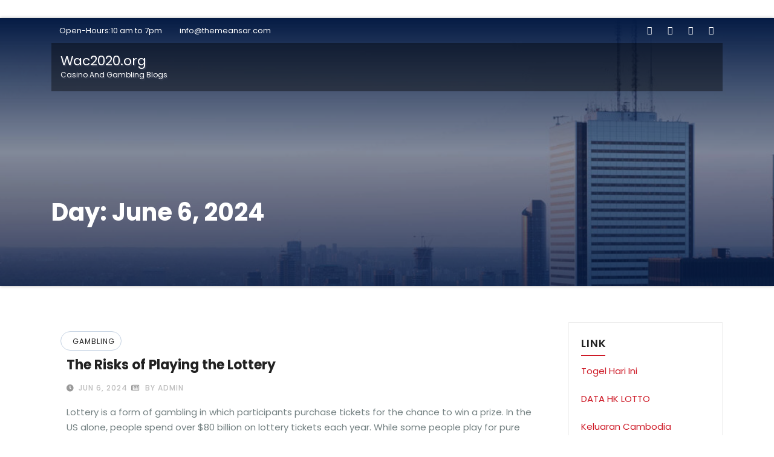

--- FILE ---
content_type: text/html; charset=utf-8
request_url: https://wac2020.org/2024/06/06/
body_size: 18072
content:
<!DOCTYPE html>
<html lang="en-US" amp="" data-amp-auto-lightbox-disable transformed="self;v=1" i-amphtml-layout="" i-amphtml-no-boilerplate="">
<head><meta charset="UTF-8"><meta name="viewport" content="width=device-width"><link rel="preconnect" href="https://cdn.ampproject.org"><style amp-runtime="" i-amphtml-version="012512221826001">html{overflow-x:hidden!important}html.i-amphtml-fie{height:100%!important;width:100%!important}html:not([amp4ads]),html:not([amp4ads]) body{height:auto!important}html:not([amp4ads]) body{margin:0!important}body{-webkit-text-size-adjust:100%;-moz-text-size-adjust:100%;-ms-text-size-adjust:100%;text-size-adjust:100%}html.i-amphtml-singledoc.i-amphtml-embedded{-ms-touch-action:pan-y pinch-zoom;touch-action:pan-y pinch-zoom}html.i-amphtml-fie>body,html.i-amphtml-singledoc>body{overflow:visible!important}html.i-amphtml-fie:not(.i-amphtml-inabox)>body,html.i-amphtml-singledoc:not(.i-amphtml-inabox)>body{position:relative!important}html.i-amphtml-ios-embed-legacy>body{overflow-x:hidden!important;overflow-y:auto!important;position:absolute!important}html.i-amphtml-ios-embed{overflow-y:auto!important;position:static}#i-amphtml-wrapper{overflow-x:hidden!important;overflow-y:auto!important;position:absolute!important;top:0!important;left:0!important;right:0!important;bottom:0!important;margin:0!important;display:block!important}html.i-amphtml-ios-embed.i-amphtml-ios-overscroll,html.i-amphtml-ios-embed.i-amphtml-ios-overscroll>#i-amphtml-wrapper{-webkit-overflow-scrolling:touch!important}#i-amphtml-wrapper>body{position:relative!important;border-top:1px solid transparent!important}#i-amphtml-wrapper+body{visibility:visible}#i-amphtml-wrapper+body .i-amphtml-lightbox-element,#i-amphtml-wrapper+body[i-amphtml-lightbox]{visibility:hidden}#i-amphtml-wrapper+body[i-amphtml-lightbox] .i-amphtml-lightbox-element{visibility:visible}#i-amphtml-wrapper.i-amphtml-scroll-disabled,.i-amphtml-scroll-disabled{overflow-x:hidden!important;overflow-y:hidden!important}amp-instagram{padding:54px 0px 0px!important;background-color:#fff}amp-iframe iframe{box-sizing:border-box!important}[amp-access][amp-access-hide]{display:none}[subscriptions-dialog],body:not(.i-amphtml-subs-ready) [subscriptions-action],body:not(.i-amphtml-subs-ready) [subscriptions-section]{display:none!important}amp-experiment,amp-live-list>[update]{display:none}amp-list[resizable-children]>.i-amphtml-loading-container.amp-hidden{display:none!important}amp-list [fetch-error],amp-list[load-more] [load-more-button],amp-list[load-more] [load-more-end],amp-list[load-more] [load-more-failed],amp-list[load-more] [load-more-loading]{display:none}amp-list[diffable] div[role=list]{display:block}amp-story-page,amp-story[standalone]{min-height:1px!important;display:block!important;height:100%!important;margin:0!important;padding:0!important;overflow:hidden!important;width:100%!important}amp-story[standalone]{background-color:#000!important;position:relative!important}amp-story-page{background-color:#757575}amp-story .amp-active>div,amp-story .i-amphtml-loader-background{display:none!important}amp-story-page:not(:first-of-type):not([distance]):not([active]){transform:translateY(1000vh)!important}amp-autocomplete{position:relative!important;display:inline-block!important}amp-autocomplete>input,amp-autocomplete>textarea{padding:0.5rem;border:1px solid rgba(0,0,0,.33)}.i-amphtml-autocomplete-results,amp-autocomplete>input,amp-autocomplete>textarea{font-size:1rem;line-height:1.5rem}[amp-fx^=fly-in]{visibility:hidden}amp-script[nodom],amp-script[sandboxed]{position:fixed!important;top:0!important;width:1px!important;height:1px!important;overflow:hidden!important;visibility:hidden}
/*# sourceURL=/css/ampdoc.css*/[hidden]{display:none!important}.i-amphtml-element{display:inline-block}.i-amphtml-blurry-placeholder{transition:opacity 0.3s cubic-bezier(0.0,0.0,0.2,1)!important;pointer-events:none}[layout=nodisplay]:not(.i-amphtml-element){display:none!important}.i-amphtml-layout-fixed,[layout=fixed][width][height]:not(.i-amphtml-layout-fixed){display:inline-block;position:relative}.i-amphtml-layout-responsive,[layout=responsive][width][height]:not(.i-amphtml-layout-responsive),[width][height][heights]:not([layout]):not(.i-amphtml-layout-responsive),[width][height][sizes]:not(img):not([layout]):not(.i-amphtml-layout-responsive){display:block;position:relative}.i-amphtml-layout-intrinsic,[layout=intrinsic][width][height]:not(.i-amphtml-layout-intrinsic){display:inline-block;position:relative;max-width:100%}.i-amphtml-layout-intrinsic .i-amphtml-sizer{max-width:100%}.i-amphtml-intrinsic-sizer{max-width:100%;display:block!important}.i-amphtml-layout-container,.i-amphtml-layout-fixed-height,[layout=container],[layout=fixed-height][height]:not(.i-amphtml-layout-fixed-height){display:block;position:relative}.i-amphtml-layout-fill,.i-amphtml-layout-fill.i-amphtml-notbuilt,[layout=fill]:not(.i-amphtml-layout-fill),body noscript>*{display:block;overflow:hidden!important;position:absolute;top:0;left:0;bottom:0;right:0}body noscript>*{position:absolute!important;width:100%;height:100%;z-index:2}body noscript{display:inline!important}.i-amphtml-layout-flex-item,[layout=flex-item]:not(.i-amphtml-layout-flex-item){display:block;position:relative;-ms-flex:1 1 auto;flex:1 1 auto}.i-amphtml-layout-fluid{position:relative}.i-amphtml-layout-size-defined{overflow:hidden!important}.i-amphtml-layout-awaiting-size{position:absolute!important;top:auto!important;bottom:auto!important}i-amphtml-sizer{display:block!important}@supports (aspect-ratio:1/1){i-amphtml-sizer.i-amphtml-disable-ar{display:none!important}}.i-amphtml-blurry-placeholder,.i-amphtml-fill-content{display:block;height:0;max-height:100%;max-width:100%;min-height:100%;min-width:100%;width:0;margin:auto}.i-amphtml-layout-size-defined .i-amphtml-fill-content{position:absolute;top:0;left:0;bottom:0;right:0}.i-amphtml-replaced-content,.i-amphtml-screen-reader{padding:0!important;border:none!important}.i-amphtml-screen-reader{position:fixed!important;top:0px!important;left:0px!important;width:4px!important;height:4px!important;opacity:0!important;overflow:hidden!important;margin:0!important;display:block!important;visibility:visible!important}.i-amphtml-screen-reader~.i-amphtml-screen-reader{left:8px!important}.i-amphtml-screen-reader~.i-amphtml-screen-reader~.i-amphtml-screen-reader{left:12px!important}.i-amphtml-screen-reader~.i-amphtml-screen-reader~.i-amphtml-screen-reader~.i-amphtml-screen-reader{left:16px!important}.i-amphtml-unresolved{position:relative;overflow:hidden!important}.i-amphtml-select-disabled{-webkit-user-select:none!important;-ms-user-select:none!important;user-select:none!important}.i-amphtml-notbuilt,[layout]:not(.i-amphtml-element),[width][height][heights]:not([layout]):not(.i-amphtml-element),[width][height][sizes]:not(img):not([layout]):not(.i-amphtml-element){position:relative;overflow:hidden!important;color:transparent!important}.i-amphtml-notbuilt:not(.i-amphtml-layout-container)>*,[layout]:not([layout=container]):not(.i-amphtml-element)>*,[width][height][heights]:not([layout]):not(.i-amphtml-element)>*,[width][height][sizes]:not([layout]):not(.i-amphtml-element)>*{display:none}amp-img:not(.i-amphtml-element)[i-amphtml-ssr]>img.i-amphtml-fill-content{display:block}.i-amphtml-notbuilt:not(.i-amphtml-layout-container),[layout]:not([layout=container]):not(.i-amphtml-element),[width][height][heights]:not([layout]):not(.i-amphtml-element),[width][height][sizes]:not(img):not([layout]):not(.i-amphtml-element){color:transparent!important;line-height:0!important}.i-amphtml-ghost{visibility:hidden!important}.i-amphtml-element>[placeholder],[layout]:not(.i-amphtml-element)>[placeholder],[width][height][heights]:not([layout]):not(.i-amphtml-element)>[placeholder],[width][height][sizes]:not([layout]):not(.i-amphtml-element)>[placeholder]{display:block;line-height:normal}.i-amphtml-element>[placeholder].amp-hidden,.i-amphtml-element>[placeholder].hidden{visibility:hidden}.i-amphtml-element:not(.amp-notsupported)>[fallback],.i-amphtml-layout-container>[placeholder].amp-hidden,.i-amphtml-layout-container>[placeholder].hidden{display:none}.i-amphtml-layout-size-defined>[fallback],.i-amphtml-layout-size-defined>[placeholder]{position:absolute!important;top:0!important;left:0!important;right:0!important;bottom:0!important;z-index:1}amp-img[i-amphtml-ssr]:not(.i-amphtml-element)>[placeholder]{z-index:auto}.i-amphtml-notbuilt>[placeholder]{display:block!important}.i-amphtml-hidden-by-media-query{display:none!important}.i-amphtml-element-error{background:red!important;color:#fff!important;position:relative!important}.i-amphtml-element-error:before{content:attr(error-message)}i-amp-scroll-container,i-amphtml-scroll-container{position:absolute;top:0;left:0;right:0;bottom:0;display:block}i-amp-scroll-container.amp-active,i-amphtml-scroll-container.amp-active{overflow:auto;-webkit-overflow-scrolling:touch}.i-amphtml-loading-container{display:block!important;pointer-events:none;z-index:1}.i-amphtml-notbuilt>.i-amphtml-loading-container{display:block!important}.i-amphtml-loading-container.amp-hidden{visibility:hidden}.i-amphtml-element>[overflow]{cursor:pointer;position:relative;z-index:2;visibility:hidden;display:initial;line-height:normal}.i-amphtml-layout-size-defined>[overflow]{position:absolute}.i-amphtml-element>[overflow].amp-visible{visibility:visible}template{display:none!important}.amp-border-box,.amp-border-box *,.amp-border-box :after,.amp-border-box :before{box-sizing:border-box}amp-pixel{display:none!important}amp-analytics,amp-auto-ads,amp-story-auto-ads{position:fixed!important;top:0!important;width:1px!important;height:1px!important;overflow:hidden!important;visibility:hidden}amp-story{visibility:hidden!important}html.i-amphtml-fie>amp-analytics{position:initial!important}[visible-when-invalid]:not(.visible),form [submit-error],form [submit-success],form [submitting]{display:none}amp-accordion{display:block!important}@media (min-width:1px){:where(amp-accordion>section)>:first-child{margin:0;background-color:#efefef;padding-right:20px;border:1px solid #dfdfdf}:where(amp-accordion>section)>:last-child{margin:0}}amp-accordion>section{float:none!important}amp-accordion>section>*{float:none!important;display:block!important;overflow:hidden!important;position:relative!important}amp-accordion,amp-accordion>section{margin:0}amp-accordion:not(.i-amphtml-built)>section>:last-child{display:none!important}amp-accordion:not(.i-amphtml-built)>section[expanded]>:last-child{display:block!important}
/*# sourceURL=/css/ampshared.css*/</style><meta name="robots" content="noindex, follow"><meta property="og:locale" content="en_US"><meta property="og:type" content="website"><meta property="og:title" content="06/06/2024 - Wac2020.org"><meta property="og:url" content="https://wac2020.org/2024/06/06/"><meta property="og:site_name" content="Wac2020.org"><meta name="twitter:card" content="summary_large_image"><meta name="generator" content="WordPress 6.0.11"><meta name="generator" content="AMP Plugin v2.5.3; mode=standard"><meta name="msapplication-TileImage" content="https://wac2020.org/wp-content/uploads/2022/06/Logo-11.png"><link rel="preconnect" href="https://fonts.gstatic.com/" crossorigin=""><link rel="dns-prefetch" href="//fonts.googleapis.com"><link rel="preload" href="https://wac2020.org/wp-content/themes/consultup/webfonts/fa-brands-400.woff2" as="font" crossorigin=""><link rel="preload" href="https://wac2020.org/wp-content/themes/consultup/webfonts/fa-regular-400.woff2" as="font" crossorigin=""><link rel="preload" href="https://wac2020.org/wp-content/themes/consultup/webfonts/fa-solid-900.woff2" as="font" crossorigin=""><link rel="preload" href="https://wac2020.org/wp-includes/fonts/dashicons.eot?99ac726223c749443b642ce33df8b800#iefix" as="font" crossorigin=""><link rel="preconnect" href="https://fonts.gstatic.com" crossorigin=""><link rel="dns-prefetch" href="https://fonts.gstatic.com"><script async="" src="https://cdn.ampproject.org/v0.mjs" type="module" crossorigin="anonymous"></script><script async nomodule src="https://cdn.ampproject.org/v0.js" crossorigin="anonymous"></script><script src="https://cdn.ampproject.org/v0/amp-form-0.1.mjs" async="" custom-element="amp-form" type="module" crossorigin="anonymous"></script><script async nomodule src="https://cdn.ampproject.org/v0/amp-form-0.1.js" crossorigin="anonymous" custom-element="amp-form"></script><link rel="icon" href="https://wac2020.org/wp-content/uploads/2022/06/Logo-11.png" sizes="32x32"><link rel="icon" href="https://wac2020.org/wp-content/uploads/2022/06/Logo-11.png" sizes="192x192"><link crossorigin="anonymous" rel="stylesheet" id="consultup-fonts-css" href="https://fonts.googleapis.com/css?family=Poppins%3A300%2C400%2C500%2C600%2C700%2C800&amp;subset=latin%2Clatin-ext" type="text/css" media="all"><style amp-custom="">:where(.wp-block-columns.has-background){padding:1.25em 2.375em}ul{box-sizing:border-box}:where(p.has-text-color:not(.has-link-color)) a{color:inherit}:root{--wp--preset--font-size--normal:16px;--wp--preset--font-size--huge:42px}.screen-reader-text{border:0;clip:rect(1px,1px,1px,1px);-webkit-clip-path:inset(50%);clip-path:inset(50%);height:1px;margin:-1px;overflow:hidden;padding:0;position:absolute;width:1px}.screen-reader-text:not(#_#_#_#_#_#_#_){word-wrap:normal}.screen-reader-text:focus{background-color:#ddd;-webkit-clip-path:none;clip-path:none;color:#444;display:block;font-size:1em;height:auto;left:5px;line-height:normal;padding:15px 23px 14px;text-decoration:none;top:5px;width:auto;z-index:100000}.screen-reader-text:focus:not(#_#_#_#_#_#_#_){clip:auto}html :where(.has-border-color),html :where([data-amp-original-style*=border-width]){border-style:solid}html :where(amp-img[class*=wp-image-]),html :where(amp-anim[class*=wp-image-]){height:auto;max-width:100%}body{--wp--preset--color--black:#000;--wp--preset--color--cyan-bluish-gray:#abb8c3;--wp--preset--color--white:#fff;--wp--preset--color--pale-pink:#f78da7;--wp--preset--color--vivid-red:#cf2e2e;--wp--preset--color--luminous-vivid-orange:#ff6900;--wp--preset--color--luminous-vivid-amber:#fcb900;--wp--preset--color--light-green-cyan:#7bdcb5;--wp--preset--color--vivid-green-cyan:#00d084;--wp--preset--color--pale-cyan-blue:#8ed1fc;--wp--preset--color--vivid-cyan-blue:#0693e3;--wp--preset--color--vivid-purple:#9b51e0;--wp--preset--gradient--vivid-cyan-blue-to-vivid-purple:linear-gradient(135deg,rgba(6,147,227,1) 0%,#9b51e0 100%);--wp--preset--gradient--light-green-cyan-to-vivid-green-cyan:linear-gradient(135deg,#7adcb4 0%,#00d082 100%);--wp--preset--gradient--luminous-vivid-amber-to-luminous-vivid-orange:linear-gradient(135deg,rgba(252,185,0,1) 0%,rgba(255,105,0,1) 100%);--wp--preset--gradient--luminous-vivid-orange-to-vivid-red:linear-gradient(135deg,rgba(255,105,0,1) 0%,#cf2e2e 100%);--wp--preset--gradient--very-light-gray-to-cyan-bluish-gray:linear-gradient(135deg,#eee 0%,#a9b8c3 100%);--wp--preset--gradient--cool-to-warm-spectrum:linear-gradient(135deg,#4aeadc 0%,#9778d1 20%,#cf2aba 40%,#ee2c82 60%,#fb6962 80%,#fef84c 100%);--wp--preset--gradient--blush-light-purple:linear-gradient(135deg,#ffceec 0%,#9896f0 100%);--wp--preset--gradient--blush-bordeaux:linear-gradient(135deg,#fecda5 0%,#fe2d2d 50%,#6b003e 100%);--wp--preset--gradient--luminous-dusk:linear-gradient(135deg,#ffcb70 0%,#c751c0 50%,#4158d0 100%);--wp--preset--gradient--pale-ocean:linear-gradient(135deg,#fff5cb 0%,#b6e3d4 50%,#33a7b5 100%);--wp--preset--gradient--electric-grass:linear-gradient(135deg,#caf880 0%,#71ce7e 100%);--wp--preset--gradient--midnight:linear-gradient(135deg,#020381 0%,#2874fc 100%);--wp--preset--duotone--dark-grayscale:url("#wp-duotone-dark-grayscale");--wp--preset--duotone--grayscale:url("#wp-duotone-grayscale");--wp--preset--duotone--purple-yellow:url("#wp-duotone-purple-yellow");--wp--preset--duotone--blue-red:url("#wp-duotone-blue-red");--wp--preset--duotone--midnight:url("#wp-duotone-midnight");--wp--preset--duotone--magenta-yellow:url("#wp-duotone-magenta-yellow");--wp--preset--duotone--purple-green:url("#wp-duotone-purple-green");--wp--preset--duotone--blue-orange:url("#wp-duotone-blue-orange");--wp--preset--font-size--small:13px;--wp--preset--font-size--medium:20px;--wp--preset--font-size--large:36px;--wp--preset--font-size--x-large:42px}@font-face{font-family:dashicons;src:url("https://wac2020.org/wp-includes/fonts/dashicons.eot?99ac726223c749443b642ce33df8b800");src:url("https://wac2020.org/wp-includes/fonts/dashicons.eot?99ac726223c749443b642ce33df8b800#iefix") format("embedded-opentype"),url("https://wac2020.org/wp-includes/fonts/dashicons.woff") format("woff"),url("https://wac2020.org/wp-includes/fonts/dashicons.ttf?99ac726223c749443b642ce33df8b800") format("truetype");font-weight:400;font-style:normal}html{--wp-admin--admin-bar--height:32px;scroll-padding-top:var(--wp-admin--admin-bar--height)}@media screen and (max-width:782px){html{--wp-admin--admin-bar--height:46px}}:root{--blue:#007bff;--indigo:#6610f2;--purple:#6f42c1;--pink:#e83e8c;--red:#dc3545;--orange:#fd7e14;--yellow:#ffc107;--green:#28a745;--teal:#20c997;--cyan:#17a2b8;--white:#fff;--gray:#6c757d;--gray-dark:#343a40;--primary:#007bff;--secondary:#6c757d;--success:#28a745;--info:#17a2b8;--warning:#ffc107;--danger:#dc3545;--light:#f8f9fa;--dark:#343a40;--breakpoint-xs:0;--breakpoint-sm:576px;--breakpoint-md:768px;--breakpoint-lg:992px;--breakpoint-xl:1200px;--font-family-sans-serif:-apple-system,BlinkMacSystemFont,"Segoe UI",Roboto,"Helvetica Neue",Arial,sans-serif,"Apple Color Emoji","Segoe UI Emoji","Segoe UI Symbol","Noto Color Emoji";--font-family-monospace:SFMono-Regular,Menlo,Monaco,Consolas,"Liberation Mono","Courier New",monospace}*,*::before,*::after{box-sizing:border-box}html{font-family:sans-serif;line-height:1.15;-webkit-text-size-adjust:100%;-ms-text-size-adjust:100%;-ms-overflow-style:scrollbar;-webkit-tap-highlight-color:rgba(0,0,0,0)}article,aside,footer,header,main,nav{display:block}body{margin:0;font-family:-apple-system,BlinkMacSystemFont,"Segoe UI",Roboto,"Helvetica Neue",Arial,sans-serif,"Apple Color Emoji","Segoe UI Emoji","Segoe UI Symbol","Noto Color Emoji";font-size:1rem;font-weight:400;line-height:1.5;color:#212529;text-align:left;background-color:#fff}h1,h4,h6{margin-top:0;margin-bottom:.5rem}p{margin-top:0;margin-bottom:1rem}ul{margin-top:0;margin-bottom:1rem}ul ul{margin-bottom:0}a{color:#007bff;text-decoration:none;background-color:transparent;-webkit-text-decoration-skip:objects}a:hover{color:#0056b3;text-decoration:underline}a:not([href]):not([tabindex]){color:inherit;text-decoration:none}a:not([href]):not([tabindex]):hover,a:not([href]):not([tabindex]):focus{color:inherit;text-decoration:none}a:not([href]):not([tabindex]):focus{outline:0}svg{overflow:hidden;vertical-align:middle}table{border-collapse:collapse}caption{padding-top:.75rem;padding-bottom:.75rem;color:#6c757d;text-align:left;caption-side:bottom}th{text-align:inherit}button{border-radius:0}button:focus{outline:1px dotted;outline:5px auto -webkit-focus-ring-color}input,button{margin:0;font-family:inherit;font-size:inherit;line-height:inherit}button,input{overflow:visible}button{text-transform:none}button,html [type="button"],[type="reset"],[type="submit"]{-webkit-appearance:button}button::-moz-focus-inner,[type="button"]::-moz-focus-inner,[type="reset"]::-moz-focus-inner,[type="submit"]::-moz-focus-inner{padding:0;border-style:none}input[type="radio"],input[type="checkbox"]{box-sizing:border-box;padding:0}input[type="date"],input[type="time"],input[type="datetime-local"],input[type="month"]{-webkit-appearance:listbox}[type="number"]::-webkit-inner-spin-button,[type="number"]::-webkit-outer-spin-button{height:auto}[type="search"]{outline-offset:-2px;-webkit-appearance:none}[type="search"]::-webkit-search-cancel-button,[type="search"]::-webkit-search-decoration{-webkit-appearance:none}::-webkit-file-upload-button{font:inherit;-webkit-appearance:button}[hidden]:not(#_#_#_#_#_#_#_){display:none}h1,h4,h6{margin-bottom:.5rem;font-family:inherit;font-weight:500;line-height:1.2;color:inherit}h1{font-size:2.5rem}h4{font-size:1.5rem}h6{font-size:1rem}.small{font-size:80%;font-weight:400}.container{width:100%;padding-right:15px;padding-left:15px;margin-right:auto;margin-left:auto}@media (min-width: 576px){.container{max-width:540px}}@media (min-width: 768px){.container{max-width:720px}}@media (min-width: 992px){.container{max-width:960px}}@media (min-width: 1200px){.container{max-width:1140px}}.row{display:-ms-flexbox;display:flex;-ms-flex-wrap:wrap;flex-wrap:wrap;margin-right:-15px;margin-left:-15px}.col-sm-6,.col-md-3,.col-md-6,.col-md-9,.col-md-12{position:relative;width:100%;min-height:1px;padding-right:15px;padding-left:15px}@media (min-width: 576px){.col-sm-6{-ms-flex:0 0 50%;flex:0 0 50%;max-width:50%}}@media (min-width: 768px){.col-md-3{-ms-flex:0 0 25%;flex:0 0 25%;max-width:25%}.col-md-6{-ms-flex:0 0 50%;flex:0 0 50%;max-width:50%}.col-md-9{-ms-flex:0 0 75%;flex:0 0 75%;max-width:75%}.col-md-12{-ms-flex:0 0 100%;flex:0 0 100%;max-width:100%}}.form-control{display:block;width:100%;height:calc(2.25rem + 2px);padding:.375rem .75rem;font-size:1rem;line-height:1.5;color:#495057;background-color:#fff;background-clip:padding-box;border:1px solid #ced4da;border-radius:.25rem;transition:border-color .15s ease-in-out,box-shadow .15s ease-in-out}@media screen and (prefers-reduced-motion: reduce){.form-control{transition:none}}.form-control::-ms-expand{background-color:transparent;border:0}.form-control:focus{color:#495057;background-color:#fff;border-color:#80bdff;outline:0;box-shadow:0 0 0 .2rem rgba(0,123,255,.25)}.form-control::-webkit-input-placeholder{color:#6c757d;opacity:1}.form-control::-moz-placeholder{color:#6c757d;opacity:1}.form-control:-ms-input-placeholder{color:#6c757d;opacity:1}.form-control::-ms-input-placeholder{color:#6c757d;opacity:1}.form-control::placeholder{color:#6c757d;opacity:1}.form-control:disabled,.form-control[readonly]{background-color:#e9ecef;opacity:1}.btn{display:inline-block;font-weight:400;text-align:center;white-space:nowrap;vertical-align:middle;-webkit-user-select:none;-moz-user-select:none;-ms-user-select:none;user-select:none;border:1px solid transparent;padding:.375rem .75rem;font-size:1rem;line-height:1.5;border-radius:.25rem;transition:color .15s ease-in-out,background-color .15s ease-in-out,border-color .15s ease-in-out,box-shadow .15s ease-in-out}@media screen and (prefers-reduced-motion: reduce){.btn{transition:none}}.btn:hover,.btn:focus{text-decoration:none}.btn:focus,.btn:focus-within{outline:0;box-shadow:0 0 0 .2rem rgba(0,123,255,.25)}.btn:disabled{opacity:.65}.btn:not(:disabled):not(.disabled){cursor:pointer}.collapse:not(.show){display:none}.input-group{position:relative;display:-ms-flexbox;display:flex;-ms-flex-wrap:wrap;flex-wrap:wrap;-ms-flex-align:stretch;align-items:stretch;width:100%}.input-group > .form-control{position:relative;-ms-flex:1 1 auto;flex:1 1 auto;width:1%;margin-bottom:0}.input-group > .form-control + .form-control{margin-left:-1px}.input-group > .form-control:focus{z-index:3}.input-group > .form-control:not(:last-child){border-top-right-radius:0;border-bottom-right-radius:0}.input-group > .form-control:not(:first-child){border-top-left-radius:0;border-bottom-left-radius:0}.nav{display:-ms-flexbox;display:flex;-ms-flex-wrap:wrap;flex-wrap:wrap;padding-left:0;margin-bottom:0;list-style:none}.nav-link{display:block;padding:.5rem 1rem}.nav-link:hover,.nav-link:focus{text-decoration:none}.navbar{position:relative;display:-ms-flexbox;display:flex;-ms-flex-wrap:wrap;flex-wrap:wrap;-ms-flex-align:center;align-items:center;-ms-flex-pack:justify;justify-content:space-between;padding:.5rem 1rem}.navbar > .container{display:-ms-flexbox;display:flex;-ms-flex-wrap:wrap;flex-wrap:wrap;-ms-flex-align:center;align-items:center;-ms-flex-pack:justify;justify-content:space-between}.navbar-brand{display:inline-block;padding-top:.3125rem;padding-bottom:.3125rem;margin-right:1rem;font-size:1.25rem;line-height:inherit;white-space:nowrap}.navbar-brand:hover,.navbar-brand:focus{text-decoration:none}.navbar-nav{display:-ms-flexbox;display:flex;-ms-flex-direction:column;flex-direction:column;padding-left:0;margin-bottom:0;list-style:none}.navbar-nav .nav-link{padding-right:0;padding-left:0}.navbar-collapse{-ms-flex-preferred-size:100%;flex-basis:100%;-ms-flex-positive:1;flex-grow:1;-ms-flex-align:center;align-items:center}.navbar-toggler{padding:.25rem .75rem;font-size:1.25rem;line-height:1;background-color:transparent;border:1px solid transparent;border-radius:.25rem}.navbar-toggler:hover,.navbar-toggler:focus{text-decoration:none}.navbar-toggler:not(:disabled):not(.disabled){cursor:pointer}@media (max-width: 991.98px){.navbar-expand-lg > .container{padding-right:0;padding-left:0}}@media (min-width: 992px){.navbar-expand-lg{-ms-flex-flow:row nowrap;flex-flow:row nowrap;-ms-flex-pack:start;justify-content:flex-start}.navbar-expand-lg .navbar-nav{-ms-flex-direction:row;flex-direction:row}.navbar-expand-lg .navbar-nav .nav-link{padding-right:.5rem;padding-left:.5rem}.navbar-expand-lg > .container{-ms-flex-wrap:nowrap;flex-wrap:nowrap}.navbar-expand-lg .navbar-collapse{-ms-flex-preferred-size:auto;flex-basis:auto}.navbar-expand-lg .navbar-collapse:not(#_#_#_#_#_#_#_){display:-ms-flexbox;display:flex}.navbar-expand-lg .navbar-toggler{display:none}}@-webkit-keyframes progress-bar-stripes{from{background-position:1rem 0}to{background-position:0 0}}@keyframes progress-bar-stripes{from{background-position:1rem 0}to{background-position:0 0}}.clearfix::after{display:block;clear:both;content:""}.d-none:not(#_#_#_#_#_#_#_){display:none}@media (min-width: 768px){.d-md-block:not(#_#_#_#_#_#_#_){display:block}}.ml-auto:not(#_#_#_#_#_#_#_){margin-left:auto}.text-right:not(#_#_#_#_#_#_#_){text-align:right}.text-center:not(#_#_#_#_#_#_#_){text-align:center}@media print{*:not(#_#_#_#_#_#_),*::before:not(#_#_#_#_#_#_#_#_),*::after:not(#_#_#_#_#_#_#_#_){text-shadow:none;box-shadow:none}a:not(.btn){text-decoration:underline}thead{display:table-header-group}tr{page-break-inside:avoid}p{orphans:3;widows:3}@page{size:a3}body:not(#_#_#_#_#_#_#_#_){min-width:992px}.container:not(#_#_#_#_#_#_#_){min-width:992px}.navbar{display:none}}.ti-trhead .ti-head-detail .info-left li a,.ti-trhead .ti-head-detail li a i,.ti-trhead .ti-head-detail .info-right li a{color:#fff}.ti-trhead .ti-head-detail li a i{color:#1151d3}.ti-trhead .ti-head-detail .info-right li a i{color:#1151d3}.ti-trhead.conte .ti-head-detail .ti-social li a,.ti-trhead.conte .ti-head-detail .ti-social li a i{color:#fff}.ti-trhead.conte .ti-head-detail .ti-social li a:hover i,.ti-trhead.conte .ti-head-detail .ti-social li a i:hover{color:#1151d3}.site-title a,.site-title a:hover,.site-description,.site-title a:focus{color:#fff}.ti-trhead .navbar-wp{background:transparent}.ti-trhead .navbar-header .navbar-brand{color:#fff}.ti-trhead .navbar-wp .navbar-nav > li > a{color:#fff}.ti-trhead .navbar-wp .navbar-nav > li > a:hover,.ti-trhead .navbar-wp .navbar-nav > li > a:focus{color:#1151d3}.ti-trhead.conte .navbar-wp{background:rgba(0,0,0,.4)}.ti-trhead.conte .navbar-wp .navbar-nav > li > a{color:#fff}.ti-trhead.conte .ti-main-nav{background:rgba(0,0,0,0)}.wrapper{background:transparent}body{color:#748182}input[type="submit"],input[type="reset"],button{background:#1151d3;border-color:#1151d3;color:#fff}input[type="submit"]:hover,input[type="reset"]:hover,button:hover,input[type="submit"]:focus,input[type="reset"]:focus,button:focus{background:#002954;border-color:#002954;color:#fff}a{color:#1151d3}a:hover,a:focus{color:#002954}.consultup-breadcrumb-section .consultup-blog-date{color:#222}.consultup-blog-post-box .small{color:#748182}.consultup-blog-post-box .title,.consultup-blog-post-box .title a{color:#212121}.consultup-blog-post-box .title:hover,.consultup-blog-post-box .title a:hover,.consultup-blog-post-box .title:focus,.consultup-blog-post-box .title a:focus{color:#1151d3}.consultup-blog-category-left{background:#fff;color:#222;border-color:#c6d3e3}.consultup-blog-category-left a{color:#222}.consultup-blog-category-left a:hover{color:#1151d3}.consultup-blog-meta{color:#bdbdbd}.consultup-blog-meta a{color:#bdbdbd}.consultup-blog-meta a:hover{color:#1151d3}.consultup-blog-meta i{color:#999}.consultup-blog-date{color:#bdbdbd}.consultup-sidebar .consultup-widget{border-color:#eee}.consultup-sidebar .consultup-widget h6{color:#212121}.consultup-sidebar .consultup-widget h6::before{background:#1151d3}.consultup-sidebar .consultup-widget ul li{border-color:#eee}.consultup-sidebar .consultup-widget ul li a{color:#757575}.consultup-sidebar .consultup-widget ul li a:hover,.consultup-sidebar .consultup-widget ul li a:focus{color:#1151d3}.consultup-sidebar .consultup-widget.widget_search .btn{color:#fff;background:#1151d3}.consultup-sidebar .consultup-widget.widget_search .btn:hover,.consultup-sidebar .consultup-widget.widget_search .btn:focus{background:#002954}h1,h4,h6{color:#212121}footer .overlay{background:rgba(0,8,29,.9)}footer .consultup-widget h6{color:#fff}footer .consultup-widget ul li{color:#969ea7}footer .consultup-widget ul li a{color:#969ea7}footer .consultup-widget ul li a:hover,footer .consultup-widget ul li a:focus{color:#fff}footer .consultup-footer-copyright{background:#1e2332}footer .consultup-footer-copyright p,footer .consultup-footer-copyright a{color:#969ea7}footer .consultup-footer-copyright a:hover,footer .consultup-footer-copyright a:focus{color:#fff}footer .consultup-widget p{color:#fff}footer .consultup-widget.widget_search .btn{color:#fff;background:#1151d3;border-color:#1151d3}footer .consultup-widget.widget_search .btn:hover,footer .consultup-widget.widget_search .btn:focus{background:#002954;border-color:#002954}.form-control:focus{border-color:#1151d3}.page-scroll-up{background:#1151d3;border-color:#1151d3}.page-scroll-up:not(#_#_#_#_#_#_#_){color:#fff}footer .consultup-widget .calendar_wrap table caption,footer .consultup-widget .calendar_wrap table tbody td{color:#fff}footer .consultup-widget .calendar_wrap table thead th{color:#01012f}@media (max-width: 991.98px){.navbar-wp .navbar-nav > li > a.nav-link{padding:13px 8px;display:block;border-bottom:1px solid rgba(225,225,225,.4)}}.navbar-toggler{padding:7px 6px 0px 6px;font-size:20px;line-height:1;border:none;border-radius:none}.navbar-toggler:not(#_#_#_#_#_#_#_){background-color:none}.fa,.fas,.far{-moz-osx-font-smoothing:grayscale;-webkit-font-smoothing:antialiased;display:inline-block;font-style:normal;font-variant:normal;text-rendering:auto;line-height:1}@-webkit-keyframes fa-spin{0%{-webkit-transform:rotate(0deg);transform:rotate(0deg)}100%{-webkit-transform:rotate(360deg);transform:rotate(360deg)}}@keyframes fa-spin{0%{-webkit-transform:rotate(0deg);transform:rotate(0deg)}100%{-webkit-transform:rotate(360deg);transform:rotate(360deg)}}.fa-bars:before{content:""}.fa-clock:before{content:""}.fa-facebook:before{content:""}.fa-instagram:before{content:""}.fa-linkedin:before{content:""}.fa-newspaper:before{content:""}.fa-search:before{content:""}.fa-twitter:before{content:""}@font-face{font-family:"Font Awesome 5 Brands";font-style:normal;font-weight:400;font-display:block;src:url("https://wac2020.org/wp-content/themes/consultup/webfonts/fa-brands-400.woff2") format("woff2")}@font-face{font-family:"Font Awesome 5 Free";font-style:normal;font-weight:400;font-display:block;src:url("https://wac2020.org/wp-content/themes/consultup/webfonts/fa-regular-400.woff2") format("woff2")}.far{font-family:"Font Awesome 5 Free";font-weight:400}@font-face{font-family:"Font Awesome 5 Free";font-style:normal;font-weight:900;font-display:block;src:url("https://wac2020.org/wp-content/themes/consultup/webfonts/fa-solid-900.woff2") format("woff2")}.fa,.fas{font-family:"Font Awesome 5 Free";font-weight:900}:root{--bstras:0 4px 60px 0 rgba(0,0,0,.2)}.info-right{display:block;float:right;margin:0;padding:0}.info-right li{display:inline-block;margin-right:15px;padding:0}.site-title{font-size:32px;text-align:left;font-weight:500}.site-description{font-size:14px;text-align:left;margin-bottom:0}.ti-trhead{position:absolute;right:0;left:0;z-index:999}.ti-trhead.conte .navbar-wp .navbar-brand{padding:20px 0}.ti-trhead.conte .navbar-wp .navbar-nav > li > a{padding:35px 16px;text-transform:uppercase}.ti-trhead.conte .ti-head-detail{border-bottom:inherit}.ti-trhead.conte .ti-head-detail .ti-social{float:right}.ti-head-detail{padding:5px 0;border-bottom:1px solid rgba(255,255,255,.1)}.ti-head-detail .info-left{display:block;float:left;margin:0;padding:0}.ti-head-detail .info-left li{display:inline-block;margin-right:15px;padding:0}.ti-head-detail .info-left li a{font-size:13px}.ti-head-detail .info-left i{font-size:14px;padding-right:10px}.info-right{display:block;float:right;margin:0;padding:0}.info-right li{display:inline-block;margin-right:15px;padding:0}.ti-head-detail .info-right li a{font-size:13px}.ti-head-detail .info-right i{font-size:14px;padding-right:10px}.ti-head-detail .ti-social{padding:0}.ti-head-detail .ti-social li{display:inline-block;margin:0;padding:0}.ti-head-detail .ti-social li a:hover{padding-left:0}.ti-head-detail .ti-social li span.icon-soci{display:inline-block;width:25px;height:25px;line-height:18px;margin:0 5px 0 0;text-align:center;padding:2px 0px 0 6px}.ti-head-detail .ti-social li span.icon-soci:hover{transition:all .4s ease-in-out 0s}.ti-head-detail .ti-social li span.icon-soci i{font-size:14px}.container.mobi-menu{display:none}.navbar-wp{margin:0;padding:0;border:none;border-radius:0;z-index:1000}.navbar-brand{font-size:26px;height:auto;line-height:25px;margin-right:50px;padding:15px 0;text-shadow:2px 2px 1px rgba(150,150,183,.18)}.navbar-brand span.site-description{font-size:13px;line-height:0}.navbar-wp .navbar-nav > li> a{padding:30px 16px;margin-right:0;font-size:16px;letter-spacing:.5px;-webkit-transition:all .25s ease-out;-moz-transition:all .25s ease-out;transition:all .25s ease-out;margin-bottom:0px;font-weight:600;text-transform:capitalize;display:block}.navbar-wp .navbar-nav > li > ul > li > a i{padding-right:10px}.navbar-wp .navbar-brand{font-size:22px;line-height:20px;padding:15px 0;transition:all .25s ease-out 0s}@keyframes slide-down{0%{opacity:1;transform:translateY(-100%)}100%{opacity:1;transform:translateY(0)}}.navbar-brand span.site-description{font-size:12px;font-weight:normal;line-height:0}.navbar-wp{margin:0;padding:0;border:none;border-radius:0;z-index:1000}.navbar-brand{font-size:26px;height:auto;line-height:25px;margin-right:50px;padding:15px 0;text-shadow:2px 2px 1px rgba(150,150,183,.18)}.navbar-brand span.site-description{font-size:13px;line-height:0}.navbar-wp .navbar-nav > li> a{padding:30px 16px;margin-right:0;font-size:16px;letter-spacing:.5px;-webkit-transition:all .25s ease-out;-moz-transition:all .25s ease-out;transition:all .25s ease-out;margin-bottom:0px;font-weight:600;text-transform:capitalize;display:block}.navbar-wp .navbar-nav > li > ul > li > a i{padding-right:10px}.navbar-wp .navbar-brand{font-size:22px;line-height:20px;padding:10px 0;transition:all .25s ease-out 0s}.navbar-brand span.site-description{font-size:12px;font-weight:normal;line-height:0}body{padding:0;margin:0;font-family:"Poppins",sans-serif;font-size:15px;font-weight:400;line-height:30px;color:#748182}a:hover{text-decoration:none}a:focus{outline:none;text-decoration:underline}input[type="radio"],input[type="checkbox"]{display:inline}input[type="text"]:focus,input[type="email"]:focus,input[type="url"]:focus,input[type="password"]:focus,input[type="search"]:focus,input[type="number"]:focus,input[type="tel"]:focus,input[type="range"]:focus,input[type="date"]:focus,input[type="month"]:focus,input[type="week"]:focus,input[type="time"]:focus,input[type="datetime"]:focus,input[type="datetime-local"]:focus,input[type="color"]:focus{color:#545454;border-color:#545454}input[type="text"]:focus:not(#_#_#_#_#_#_#_#_),input[type="email"]:focus:not(#_#_#_#_#_#_#_#_),input[type="url"]:focus:not(#_#_#_#_#_#_#_#_),input[type="password"]:focus:not(#_#_#_#_#_#_#_#_),input[type="search"]:focus:not(#_#_#_#_#_#_#_#_),input[type="number"]:focus:not(#_#_#_#_#_#_#_#_),input[type="tel"]:focus:not(#_#_#_#_#_#_#_#_),input[type="range"]:focus:not(#_#_#_#_#_#_#_#_),input[type="date"]:focus:not(#_#_#_#_#_#_#_#_),input[type="month"]:focus:not(#_#_#_#_#_#_#_#_),input[type="week"]:focus:not(#_#_#_#_#_#_#_#_),input[type="time"]:focus:not(#_#_#_#_#_#_#_#_),input[type="datetime"]:focus:not(#_#_#_#_#_#_#_#_),input[type="datetime-local"]:focus:not(#_#_#_#_#_#_#_#_),input[type="color"]:focus:not(#_#_#_#_#_#_#_#_){box-shadow:0 0 0 .063rem rgba(84,84,84,.25)}input[type="text"],input[type="email"],input[type="url"],input[type="password"],input[type="search"],input[type="number"],input[type="tel"],input[type="range"],input[type="date"],input[type="month"],input[type="week"],input[type="time"],input[type="datetime"],input[type="datetime-local"],input[type="color"]{color:#545454;background:#fff;background-image:-webkit-linear-gradient(rgba(255,255,255,0),rgba(255,255,255,0));border:1px solid #e5e5e5;-webkit-border-radius:3px;border-radius:3px;display:block;padding:13px 16px;width:100%;outline:0}.input-group .form-control{height:55px}button,input[type="button"],input[type="submit"],input[type="reset"]{padding:5px 35px;line-height:30px;border-radius:4px;font-weight:bold;font-size:14px;border-width:1px;border-style:solid;transition:all .4s ease-in-out 0s;box-shadow:0 2px 2px 0 rgba(0,0,0,.14),0 3px 1px -2px rgba(0,0,0,.2),0 1px 5px 0 rgba(0,0,0,.12)}input[type="submit"]:hover,input[type="reset"]:hover,button:hover,input[type="submit"]:focus,input[type="reset"]:focus,button:focus{transition:all .3s ease 0s;outline:none}html{overflow-y:scroll;overflow-x:hidden;-ms-overflow-style:scrollbar}html{font-size:16px}@media (min-width: 768px) and (max-width: 992px){html{font-size:14px}}@media (min-width: 100px) and (max-width: 768px){html{font-size:13px}}.form-control{border-radius:0;margin-bottom:20px;box-shadow:inherit;padding:6px 12px;line-height:25px;border-width:2px;border-style:solid}.consultup-blog-post-box input[type="submit"]{padding:10px 40px}::-webkit-input-placeholder{color:#463838}:-moz-placeholder{color:#463838}::-moz-placeholder{color:#463838}:-ms-input-placeholder{color:#463838}h1{font-size:34px;line-height:1.3}h4{font-size:24px;line-height:1.3}h6{font-size:16px;line-height:1.3}h1,h4,h6{font-weight:normal}footer .ti-social{padding:0px;margin:0}footer .ti-social li{display:inline-block;margin-right:5px;border-bottom:none}footer .ti-social li a:hover{padding-left:0}footer .ti-social li span.icon-soci{display:inline-block;float:left;height:35px;line-height:35px;margin:0;text-align:center;width:35px}footer .ti-social li span.icon-soci i{font-size:14px}footer .ti-social{padding:0px;margin:0}.btn{padding:10px 35px;line-height:30px;overflow:hidden;position:relative;border-radius:4px;font-weight:bold;display:inline-block;transition:all .2s ease 0s;border-width:2px;border-style:solid}svg:not(:root){overflow:hidden}.ti-head-detail .ti-social{padding:0}.ti-head-detail .ti-social li{display:inline-block;margin:0;padding:0}.ti-head-detail .ti-social li a:hover{padding-left:0}.ti-head-detail .ti-social li span.icon-soci{display:inline-block;width:25px;height:25px;line-height:18px;margin:0 5px 0 0;text-align:center;padding:2px 0px 0 6px}.ti-head-detail .ti-social li span.icon-soci:hover{transition:all .4s ease-in-out 0s}.ti-head-detail .ti-social li span.icon-soci i{font-size:14px}#content{padding:60px 0}.consultup-sidebar{margin:0}.consultup-blog-post-box{margin-bottom:40px;padding:0;transition:all .5s;box-shadow:var(--bxsh)}.consultup-blog-post-box:hover{box-shadow:var(--bxshover)}.consultup-blog-post-box .small{font-size:15px;line-height:25px;font-weight:400;padding:25px}.consultup-blog-post-box .small > p{margin-bottom:20px}.consultup-blog-thumb{position:relative;width:100%;margin-bottom:10px;float:left;transition:all .3s ease-out;min-height:45px}.consultup-blog-date{padding:0;font-size:12px;margin-right:2px;font-weight:500;text-transform:uppercase}.consultup-blog-date span{font-size:16px}.consultup-icon{margin-right:2px}.consultup-blog-post-box .title{font-size:22px;line-height:28px;position:relative;font-weight:700;margin-bottom:10px}.consultup-blog-category-left{min-height:10px;display:inline-block;max-width:100%;margin-bottom:15px;position:relative;top:15px;left:15px;border-radius:25px;z-index:9;padding:0 10px;border-width:1px;border-style:solid}.consultup-blog-category-left a{display:inline;font-size:12px;padding-left:5px;line-height:10px;text-transform:uppercase;font-weight:400;letter-spacing:1px;cursor:pointer}.consultup-blog-category-left a:first-child{padding-left:0}.consultup-blog-meta{padding:0;margin-bottom:15px;min-height:18px}.consultup-blog-meta a{display:inline;font-weight:500;font-size:12px;padding:0;line-height:16px;text-transform:uppercase;letter-spacing:1px}.consultup-blog-meta i{padding-right:4px}.consultup-blog-date i{padding-right:4px}.consultup-breadcrumb-section{background:url("https://wac2020.org/wp-content/themes/consultup/images/sub-header.jpg") no-repeat fixed 0 0/cover;height:100%;margin:0 0 0px;overflow:hidden;padding:0;width:100%;box-shadow:0 0 5px 0 #aaa}.consultup-breadcrumb-section .overlay{background:linear-gradient(to bottom,#051b44 0%,rgba(5,27,68,.5) 50%,rgba(5,27,68,.8) 100%);height:100%;padding:300px 0 100px 0;position:relative;width:100%}.consultup-breadcrumb-section .consultup-blog-date{margin-right:5px}.consultup-breadcrumb-title{text-align:left;padding:0;word-break:break-all}.consultup-breadcrumb-title h1{font-size:40px;font-weight:700;margin:0;line-height:43px;padding-bottom:0px;color:#fff}.consultup-sidebar a{transition:all .3s ease 0s}.consultup-sidebar .consultup-widget .btn{padding:2px 12px;border:none;border-radius:0;height:40px}.consultup-sidebar .consultup-widget{margin-bottom:30px;padding:10px 20px;border-radius:0;background:#fff;border-width:1px;border-style:solid}.consultup-sidebar .consultup-widget ul{padding:0;list-style:none}.consultup-sidebar .consultup-widget ul li:last-child{border:none}.consultup-sidebar .consultup-widget ul li{display:block;letter-spacing:.2px;line-height:22px;margin:0 0 10px;overflow:hidden;padding:0;border-width:0 0 1px 0;border-style:solid}.consultup-sidebar .consultup-widget h6{font-size:18px;font-weight:600;margin-bottom:20px;padding:12px 0 0 0;position:relative;letter-spacing:1px;text-transform:capitalize}.consultup-sidebar .consultup-widget h6:before{width:40px;height:2px;content:"";position:absolute;bottom:-10px}.consultup-sidebar .consultup-widget ul li{padding:10px 0;position:relative;transition:all .4s ease-in-out 0s}.consultup-sidebar .consultup-widget ul li a:hover{padding-left:10px;transition:all .4s ease-in-out 0s}.consultup-sidebar .consultup-widget.widget_search .btn{border:medium none;border-radius:0 4px 4px 0;height:55px;line-height:25px;padding:5px 18px;transition:all .3s ease 0s}.consultup-sidebar .consultup-widget .calendar_wrap table{width:100%;font-size:8px;font-weight:600}.consultup-sidebar .consultup-widget .calendar_wrap table caption{border-radius:2px;font-size:16px;font-weight:500;line-height:35px;margin-bottom:0;padding:5px 12px;text-align:center;border-width:1px;border-style:solid}.consultup-sidebar .calendar_wrap table thead th{border-width:1px;border-style:solid}.consultup-sidebar .calendar_wrap table tbody td:hover{transition:all .3s ease 0s}.consultup-sidebar .consultup-widget .calendar_wrap table thead th{text-align:center;padding:6px 0;font-size:15px}.consultup-sidebar .consultup-widget .calendar_wrap table tbody td{line-height:2.5em;transition:background .15s ease 0s;text-align:center;border-width:1px;border-style:solid;padding:0;font-size:12px}table{border-collapse:collapse;margin:0 0 1.5em;width:100%;word-wrap:break-word}th{background:#f6f6f6;color:#01012f;padding:.5rem .7rem;text-align:left}td{padding:.5rem .7rem}table,th,td{border:1px solid #e9e9e9}footer .consultup-widget{margin-bottom:50px}footer .consultup-widget:nth-child(4n+1){clear:both}footer .consultup-widget.widget_search .btn{border-width:1px;border-style:solid;padding:2px 12px;height:40px;border-top-right-radius:3px}footer .consultup-widget.widget_search .btn-default,footer .consultup-widget.widget_search .btn-default:hover{background-color:initial}footer .consultup-widget.widget_search .btn:hover,footer .consultup-widget.widget_search .btn:focus{border-width:1px;border-style:solid;transition:all .4s ease-in-out 0s}footer .consultup-widget h6{font-size:19px;font-weight:700;margin-bottom:20px;padding-bottom:12px;position:relative;text-transform:capitalize}footer .consultup-widget ul{padding:0;list-style:none}footer .consultup-widget ul li{display:block;letter-spacing:.2px;line-height:22px;margin:0 0 10px;overflow:hidden;padding:0}footer .consultup-widget ul li a:hover{transition:all .4s ease-in-out 0s}footer .consultup-widget ul li:first-child{padding-top:0}footer .consultup-widget ul li:last-child{border-bottom:none}footer .consultup-widget ul li{margin:0;padding:6px 0;position:relative}footer .consultup-widget ul li a{transition:all .4s ease-in-out 0s}footer .consultup-widget ul li a:hover{padding-left:10px}footer .consultup-widget .calendar_wrap table{width:100%;font-size:11px}footer .consultup-widget .calendar_wrap table caption{border-radius:2px;font-size:16px;font-weight:500;line-height:35px;margin-bottom:0;padding:5px 12px;text-align:center;border-width:1px;border-style:solid}footer .consultup-widget .calendar_wrap table thead th{text-align:center;padding:6px 0;border-width:1px;border-style:solid}footer .consultup-widget .calendar_wrap table tbody td{line-height:2.5em;transition:background .15s ease 0s;text-align:center;border-width:1px;border-style:solid}footer .calendar_wrap table tbody td:hover{transition:all .3s ease 0s}footer .consultup-widget .input-group-btn .btn{border-radius:0;padding:5px 25px;box-shadow:0 2px 5px 0 rgba(0,0,0,.26);height:55px}footer .consultup-footer-copyright{padding:25px 0 5px}footer .consultup-footer-copyright p,footer .consultup-footer-copyright a{font-size:13px;line-height:45px}*:focus{outline:0}.page-scroll-up{bottom:2%;display:none;height:40px;opacity:1;overflow:hidden;position:fixed;right:10px;text-align:center;width:40px;z-index:9999;border-radius:50px;border-width:2px;border-style:solid;box-shadow:0 2px 2px 0 rgba(0,0,0,.14),0 3px 1px -2px rgba(0,0,0,.2),0 1px 5px 0 rgba(0,0,0,.12)}.page-scroll-up i{line-height:40px}.screen-reader-text{position:absolute;margin:-1px;padding:0;height:1px;width:1px;overflow:hidden;clip:rect(0 0 0 0);border:0}.screen-reader-text:not(#_#_#_#_#_#_#_){word-wrap:normal}.screen-reader-text{border:0;clip:rect(1px,1px,1px,1px);-webkit-clip-path:inset(50%);clip-path:inset(50%);height:1px;margin:-1px;overflow:hidden;padding:0;position:absolute;width:1px}.screen-reader-text:not(#_#_#_#_#_#_#_){word-wrap:normal}.consultup-blog-post-box .title,.consultup-blog-post-box .title a,.consultup-blog-post-box .small > p{word-wrap:break-word}.screen-reader-text:focus{background-color:#f1f1f1;border-radius:3px;box-shadow:0 0 2px 2px rgba(0,0,0,.6);clip-path:none;color:#21759b;display:block;font-size:14px;font-size:.875rem;font-weight:bold;height:auto;right:5px;line-height:normal;padding:15px 23px 14px;text-decoration:none;top:5px;width:auto;z-index:100000}.screen-reader-text:focus:not(#_#_#_#_#_#_#_){clip:auto}@media (max-width: 992px){button.navbar-toggler{padding:8px}.desk-menu{display:none}.container.mobi-menu{display:block}.container.mobi-menu .navbar-header{display:flex;justify-content:space-between;align-items:center;width:100%;padding:0 15px}.container.mobi-menu .navbar-header p{margin-bottom:0}.consultup-breadcrumb-section .overlay{padding:200px 0 80px 0}}@media (min-width: 768px) and (max-width: 991px){.navbar-header{float:none}}@media (max-width: 767px){.navbar-wp .navbar-nav > li > a{padding:10px 16px}.navbar-wp .navbar-nav > a,.navbar-wp .navbar-nav> a:hover,.navbar-wp .navbar-nav a:focus{border-bottom:none}.consultup-sidebar{margin:20px 0 0 0}}@media only screen and (min-width: 320px) and (max-width: 480px){.navbar-wp .navbar-nav > li > a{padding:12px}.navbar-wp .navbar-nav > li > a:hover,.navbar-wp .navbar-nav > li > a:focus{z-index:8}}@media (max-width: 992px){.site-title a,.site-title a:hover,.site-description,.site-title a:focus{color:inherit}}.ti-trhead .ti-head-detail .info-left li a,.ti-trhead .ti-head-detail li a i,.ti-trhead .ti-head-detail .info-right li a{color:#fff}.ti-trhead .ti-head-detail li a i{color:#ce1b28}.ti-trhead .ti-head-detail .info-right li a i{color:#fff}.ti-trhead.conte .ti-head-detail .ti-social li a,.ti-trhead.conte .ti-head-detail .ti-social li a i{color:#fff}.ti-trhead.conte .ti-head-detail .ti-social li a:hover i,.ti-trhead.conte .ti-head-detail .ti-social li a i:hover{color:#ce1b28}.ti-trhead .navbar-wp{background:transparent}.ti-trhead .navbar-header .navbar-brand{color:#fff}.ti-trhead .navbar-wp .navbar-nav > li > a{color:#fff}.ti-trhead .navbar-wp .navbar-nav > li > a:hover,.ti-trhead .navbar-wp .navbar-nav > li > a:focus{color:#ce1b28}input:not([type]),input[type="email"],input[type="number"],input[type="password"],input[type="tel"],input[type="url"],input[type="text"]{color:#9b9ea8;border-color:#eef3fb}.form-control:hover,input:not([type]):hover,input[type="email"]:hover,input[type="number"]:hover,input[type="password"]:hover,input[type="tel"]:hover,input[type="url"]:hover,input[type="text"]:hover,input:not([type]):focus,input[type="email"]:focus,input[type="number"]:focus,input[type="password"]:focus,input[type="tel"]:focus,input[type="url"]:focus,input[type="text"]:focus{border-color:#ce1b28}input[type="submit"],input[type="reset"],button{background:#ce1b28;border-color:#ce1b28;color:#fff}input[type="submit"]:hover,input[type="reset"]:hover,button:hover,input[type="submit"]:focus,input[type="reset"]:focus,button:focus{background:#fff;border-color:#ce1b28;color:#ce1b28}a{color:#ce1b28}a:hover,a:focus{color:#002954}.consultup-blog-post-box h1.title,.consultup-blog-post-box h1.title a{color:#212121}.consultup-blog-post-box h1.title:hover,.consultup-blog-post-box h1.title a:hover,.consultup-blog-post-box h1.title:focus,.consultup-blog-post-box h1.title a:focus{color:#ce1b28}.consultup-blog-meta a:hover{color:#ce1b28}.consultup-sidebar .consultup-widget{border-color:#eee}.consultup-sidebar .consultup-widget h6{color:#212121}.consultup-sidebar .consultup-widget h6::before{background:#ce1b28}.consultup-sidebar .consultup-widget ul li{border-color:#eee}.consultup-sidebar .consultup-widget ul li a{color:#757575}.consultup-sidebar .consultup-widget ul li a:hover,.consultup-sidebar .consultup-widget ul li a:focus{color:#ce1b28}.consultup-sidebar .consultup-widget.widget_search .btn{color:#fff;background:#ce1b28}h1,h4,h6{color:#212121}.consultup-breadcrumb-title h1{color:#fff}footer .overlay{background:#14152a}footer .consultup-widget h6{color:#fff}footer .consultup-widget ul li{color:#646987}footer .consultup-widget ul li a{color:#646987}footer .consultup-widget ul li a:hover{color:#fff}footer .consultup-widget.widget_search .btn{color:#fff;background:#ce1b28;border-color:#ce1b28}footer .consultup-widget.widget_search .btn:hover,footer .consultup-widget.widget_search .btn:focus{background:#002954;border-color:#002954}.page-scroll-up{background:#ce1b28;border-color:#ce1b28}.page-scroll-up:not(#_#_#_#_#_#_#_){color:#fff}.page-scroll-up:hover,.page-scroll-up:focus{color:#fff}body .site-title,body .site-description{color:#fff}.site-branding-text .site-title a{font-size:px}@media only screen and (max-width: 640px){.site-branding-text .site-title a{font-size:32px}}@media only screen and (max-width: 375px){.site-branding-text .site-title a{font-size:32px}}.amp-wp-bf126db:not(#_#_#_#_#_){visibility:hidden;position:absolute;left:-9999px;overflow:hidden}.amp-wp-6862d1c:not(#_#_#_#_#_){background:url("https://wac2020.org/wp-content/themes/consultup/images/sub-header.jpg") repeat fixed center 0 #143745}

/*# sourceURL=amp-custom.css */</style><link rel="profile" href="https://gmpg.org/xfn/11"><script type="application/ld+json" class="yoast-schema-graph">{"@context":"https://schema.org","@graph":[{"@type":"CollectionPage","@id":"https://wac2020.org/2024/06/06/","url":"https://wac2020.org/2024/06/06/","name":"06/06/2024 - Wac2020.org","isPartOf":{"@id":"https://wac2020.org/#website"},"breadcrumb":{"@id":"https://wac2020.org/2024/06/06/#breadcrumb"},"inLanguage":"en-US"},{"@type":"BreadcrumbList","@id":"https://wac2020.org/2024/06/06/#breadcrumb","itemListElement":[{"@type":"ListItem","position":1,"name":"Home","item":"https://wac2020.org/"},{"@type":"ListItem","position":2,"name":"Archives for 06/06/2024"}]},{"@type":"WebSite","@id":"https://wac2020.org/#website","url":"https://wac2020.org/","name":"Wac2020.org","description":"Casino And Gambling Blogs","potentialAction":[{"@type":"SearchAction","target":{"@type":"EntryPoint","urlTemplate":"https://wac2020.org/?s={search_term_string}"},"query-input":"required name=search_term_string"}],"inLanguage":"en-US"}]}</script><link rel="alternate" type="application/rss+xml" title="Wac2020.org » Feed" href="https://wac2020.org/feed/"><link rel="alternate" type="application/rss+xml" title="Wac2020.org » Comments Feed" href="https://wac2020.org/comments/feed/"><link rel="https://api.w.org/" href="https://wac2020.org/wp-json/"><link rel="EditURI" type="application/rsd+xml" title="RSD" href="https://wac2020.org/xmlrpc.php?rsd"><link rel="wlwmanifest" type="application/wlwmanifest+xml" href="https://wac2020.org/wp-includes/wlwmanifest.xml"><link rel="apple-touch-icon" href="https://wac2020.org/wp-content/uploads/2022/06/Logo-11.png"><title>06/06/2024 - Wac2020.org</title><link rel="canonical" href="https://wac2020.org/2024/06/06/"></head>
<body data-rsssl="1" class="archive date wp-embed-responsive">
<svg xmlns="http://www.w3.org/2000/svg" viewbox="0 0 0 0" width="0" height="0" focusable="false" role="none" data-amp-original-style="visibility: hidden; position: absolute; left: -9999px; overflow: hidden;" class="amp-wp-bf126db"><defs><filter id="wp-duotone-dark-grayscale"><fecolormatrix color-interpolation-filters="sRGB" type="matrix" values=" .299 .587 .114 0 0 .299 .587 .114 0 0 .299 .587 .114 0 0 .299 .587 .114 0 0 "></fecolormatrix><fecomponenttransfer color-interpolation-filters="sRGB"><fefuncr type="table" tablevalues="0 0.49803921568627"></fefuncr><fefuncg type="table" tablevalues="0 0.49803921568627"></fefuncg><fefuncb type="table" tablevalues="0 0.49803921568627"></fefuncb><fefunca type="table" tablevalues="1 1"></fefunca></fecomponenttransfer><fecomposite in2="SourceGraphic" operator="in"></fecomposite></filter></defs></svg><svg xmlns="http://www.w3.org/2000/svg" viewbox="0 0 0 0" width="0" height="0" focusable="false" role="none" data-amp-original-style="visibility: hidden; position: absolute; left: -9999px; overflow: hidden;" class="amp-wp-bf126db"><defs><filter id="wp-duotone-grayscale"><fecolormatrix color-interpolation-filters="sRGB" type="matrix" values=" .299 .587 .114 0 0 .299 .587 .114 0 0 .299 .587 .114 0 0 .299 .587 .114 0 0 "></fecolormatrix><fecomponenttransfer color-interpolation-filters="sRGB"><fefuncr type="table" tablevalues="0 1"></fefuncr><fefuncg type="table" tablevalues="0 1"></fefuncg><fefuncb type="table" tablevalues="0 1"></fefuncb><fefunca type="table" tablevalues="1 1"></fefunca></fecomponenttransfer><fecomposite in2="SourceGraphic" operator="in"></fecomposite></filter></defs></svg><svg xmlns="http://www.w3.org/2000/svg" viewbox="0 0 0 0" width="0" height="0" focusable="false" role="none" data-amp-original-style="visibility: hidden; position: absolute; left: -9999px; overflow: hidden;" class="amp-wp-bf126db"><defs><filter id="wp-duotone-purple-yellow"><fecolormatrix color-interpolation-filters="sRGB" type="matrix" values=" .299 .587 .114 0 0 .299 .587 .114 0 0 .299 .587 .114 0 0 .299 .587 .114 0 0 "></fecolormatrix><fecomponenttransfer color-interpolation-filters="sRGB"><fefuncr type="table" tablevalues="0.54901960784314 0.98823529411765"></fefuncr><fefuncg type="table" tablevalues="0 1"></fefuncg><fefuncb type="table" tablevalues="0.71764705882353 0.25490196078431"></fefuncb><fefunca type="table" tablevalues="1 1"></fefunca></fecomponenttransfer><fecomposite in2="SourceGraphic" operator="in"></fecomposite></filter></defs></svg><svg xmlns="http://www.w3.org/2000/svg" viewbox="0 0 0 0" width="0" height="0" focusable="false" role="none" data-amp-original-style="visibility: hidden; position: absolute; left: -9999px; overflow: hidden;" class="amp-wp-bf126db"><defs><filter id="wp-duotone-blue-red"><fecolormatrix color-interpolation-filters="sRGB" type="matrix" values=" .299 .587 .114 0 0 .299 .587 .114 0 0 .299 .587 .114 0 0 .299 .587 .114 0 0 "></fecolormatrix><fecomponenttransfer color-interpolation-filters="sRGB"><fefuncr type="table" tablevalues="0 1"></fefuncr><fefuncg type="table" tablevalues="0 0.27843137254902"></fefuncg><fefuncb type="table" tablevalues="0.5921568627451 0.27843137254902"></fefuncb><fefunca type="table" tablevalues="1 1"></fefunca></fecomponenttransfer><fecomposite in2="SourceGraphic" operator="in"></fecomposite></filter></defs></svg><svg xmlns="http://www.w3.org/2000/svg" viewbox="0 0 0 0" width="0" height="0" focusable="false" role="none" data-amp-original-style="visibility: hidden; position: absolute; left: -9999px; overflow: hidden;" class="amp-wp-bf126db"><defs><filter id="wp-duotone-midnight"><fecolormatrix color-interpolation-filters="sRGB" type="matrix" values=" .299 .587 .114 0 0 .299 .587 .114 0 0 .299 .587 .114 0 0 .299 .587 .114 0 0 "></fecolormatrix><fecomponenttransfer color-interpolation-filters="sRGB"><fefuncr type="table" tablevalues="0 0"></fefuncr><fefuncg type="table" tablevalues="0 0.64705882352941"></fefuncg><fefuncb type="table" tablevalues="0 1"></fefuncb><fefunca type="table" tablevalues="1 1"></fefunca></fecomponenttransfer><fecomposite in2="SourceGraphic" operator="in"></fecomposite></filter></defs></svg><svg xmlns="http://www.w3.org/2000/svg" viewbox="0 0 0 0" width="0" height="0" focusable="false" role="none" data-amp-original-style="visibility: hidden; position: absolute; left: -9999px; overflow: hidden;" class="amp-wp-bf126db"><defs><filter id="wp-duotone-magenta-yellow"><fecolormatrix color-interpolation-filters="sRGB" type="matrix" values=" .299 .587 .114 0 0 .299 .587 .114 0 0 .299 .587 .114 0 0 .299 .587 .114 0 0 "></fecolormatrix><fecomponenttransfer color-interpolation-filters="sRGB"><fefuncr type="table" tablevalues="0.78039215686275 1"></fefuncr><fefuncg type="table" tablevalues="0 0.94901960784314"></fefuncg><fefuncb type="table" tablevalues="0.35294117647059 0.47058823529412"></fefuncb><fefunca type="table" tablevalues="1 1"></fefunca></fecomponenttransfer><fecomposite in2="SourceGraphic" operator="in"></fecomposite></filter></defs></svg><svg xmlns="http://www.w3.org/2000/svg" viewbox="0 0 0 0" width="0" height="0" focusable="false" role="none" data-amp-original-style="visibility: hidden; position: absolute; left: -9999px; overflow: hidden;" class="amp-wp-bf126db"><defs><filter id="wp-duotone-purple-green"><fecolormatrix color-interpolation-filters="sRGB" type="matrix" values=" .299 .587 .114 0 0 .299 .587 .114 0 0 .299 .587 .114 0 0 .299 .587 .114 0 0 "></fecolormatrix><fecomponenttransfer color-interpolation-filters="sRGB"><fefuncr type="table" tablevalues="0.65098039215686 0.40392156862745"></fefuncr><fefuncg type="table" tablevalues="0 1"></fefuncg><fefuncb type="table" tablevalues="0.44705882352941 0.4"></fefuncb><fefunca type="table" tablevalues="1 1"></fefunca></fecomponenttransfer><fecomposite in2="SourceGraphic" operator="in"></fecomposite></filter></defs></svg><svg xmlns="http://www.w3.org/2000/svg" viewbox="0 0 0 0" width="0" height="0" focusable="false" role="none" data-amp-original-style="visibility: hidden; position: absolute; left: -9999px; overflow: hidden;" class="amp-wp-bf126db"><defs><filter id="wp-duotone-blue-orange"><fecolormatrix color-interpolation-filters="sRGB" type="matrix" values=" .299 .587 .114 0 0 .299 .587 .114 0 0 .299 .587 .114 0 0 .299 .587 .114 0 0 "></fecolormatrix><fecomponenttransfer color-interpolation-filters="sRGB"><fefuncr type="table" tablevalues="0.098039215686275 1"></fefuncr><fefuncg type="table" tablevalues="0 0.66274509803922"></fefuncg><fefuncb type="table" tablevalues="0.84705882352941 0.41960784313725"></fefuncb><fefunca type="table" tablevalues="1 1"></fefunca></fecomponenttransfer><fecomposite in2="SourceGraphic" operator="in"></fecomposite></filter></defs></svg><a class="skip-link screen-reader-text" href="#content"></a>
<div class="wrapper">
<header class="ti-trhead conte">
  
  <div class="container">
    <div class="ti-head-detail d-none d-md-block">
      <div class="row">
        <div class="col-md-6 col-xs-12 col-sm-6">
                  <ul class="info-left">
        <li><a><i class="fa fa-clock-o "></i> Open-Hours:10 am to 7pm</a></li>
        <li><a><i class="fa fa-envelope-o"></i>info@themeansar.com</a></li>
        </ul>
                </div>
        <div class="col-md-6 col-xs-12">
            <ul class="ti-social info-right">
            <li><span class="icon-soci"><a target="_blank" href="#"><i class="fa fa-facebook"></i></a></span> </li>
            <li><span class="icon-soci"><a target="_blank" href="#"><i class="fa fa-twitter"></i></a></span></li>
            <li><span class="icon-soci"><a target="_blank" href="#"><i class="fa fa-linkedin"></i></a></span></li>
            <li><span class="icon-soci"><a target="_blank" href="#"><i class="fa fa-instagram"></i></a></span></li>
            </ul>
          </div>
      </div>
    </div>
  </div>
  <div class="clearfix"></div>
  <div class="ti-main-nav">
  <div class="container"> 
    <nav class="navbar navbar-expand-lg navbar-wp">
      <div class="container mobi-menu"> 
         <div class="navbar-header"> 
                 
                                                <div class="site-branding-text navbar-brand">
                  <h1 class="site-title"> <a href="https://wac2020.org/" rel="home">Wac2020.org</a></h1>
                  <p class="site-description">Casino And Gambling Blogs</p>
                </div>
                                  
                  
                <button type="button" class="navbar-toggler collapsed" data-toggle="collapse" data-target="#navbar-wp">
                  <span class="fa fa-bars"></span>
                </button>
                 
            </div>
          </div>
        
        <div class="navbar-header  col-md-3 desk-menu">
                      <a class="navbar-brand" href="https://wac2020.org/"> 
            <span> Wac2020.org </span> <br>
                          <span class="site-description">Casino And Gambling Blogs</span> 
            </a>        </div>
         
        
        
        <div class="collapse navbar-collapse" id="navbar-wp">
          <ul id="menu-home" class="nav navbar-nav ml-auto"><li id="menu-item-12" class="menu-item menu-item-type-custom menu-item-object-custom menu-item-home menu-item-12"><a class="nav-link" title="Home" href="https://wac2020.org">Home</a></li>
<li id="menu-item-13" class="menu-item menu-item-type-taxonomy menu-item-object-category menu-item-13"><a class="nav-link" title="Gambling" href="https://wac2020.org/category/gambling/">Gambling</a></li>
<li id="menu-item-146" class="menu-item menu-item-type-custom menu-item-object-custom menu-item-146"><a class="nav-link" title="Pengeluaran HK" href="https://scribeswalk.com/">Pengeluaran HK</a></li>
</ul>        </div>
         
      </nav></div>
    
  </div>
</header>
 
<div class="consultup-breadcrumb-section amp-wp-6862d1c" data-amp-original-style='background: url("https://wac2020.org/wp-content/themes/consultup/images/sub-header.jpg") repeat fixed center 0 #143745;'>
  <div class="overlay">
    <div class="container">
      <div class="row">
        <div class="col-md-12">
          <div class="consultup-breadcrumb-title">
            <h1 class="page-title">Day: <span>June 6, 2024</span></h1>          </div>
        </div>
      </div>
    </div>
  </div>
</div>

<main id="content" class="archive-page">
  <div class="container">
    <div class="row">
              <div class="col-md-9">
      <div id="post-1362" class="post-1362 post type-post status-publish format-standard hentry category-gambling">
		<div class="consultup-blog-post-box">
		<div class="consultup-blog-thumb">
										<div class="consultup-blog-category-left"> 
			 	<i class="fa fa-folder-open-o"></i> 
								<a href="https://wac2020.org/category/gambling/" rel="category tag">Gambling</a>							</div>

					</div>


		<article class="small"> 
					<h4 class="title"> <a href="https://wac2020.org/2024/06/the-risks-of-playing-the-lottery/" title="Permalink to: The Risks of Playing the Lottery">
			The Risks of Playing the Lottery</a>
			</h4>	
						<div class="consultup-blog-meta">
				<span class="consultup-blog-date"><i class="fas fa-clock"></i><a href="https://wac2020.org/2024/06/">
			Jun 6, 2024</a></span>
						<a class="consultup-icon" href="https://wac2020.org/author/admin1989/"><i class="far fa-newspaper"></i> by				admin				</a>
				
			</div>	
    		<p>Lottery is a form of gambling in which participants purchase tickets for the chance to win a prize. In the US alone, people spend over $80 billion on lottery tickets each year. While some people play for pure enjoyment, others use the money to build emergency funds or pay off credit card debt. It is important to understand the odds of winning before purchasing a ticket. In addition to the low probability of winning, there are many other costs associated with playing the lottery.</p>
<p>Whether it’s the promise of instant riches or the sense of being part of a larger community, there is something about playing the lottery that appeals to human nature. Throughout history, state governments have tried to harness the excitement of this type of betting. In the US, lottery games have been around since the early 17th century. Benjamin Franklin sponsored a lottery to raise funds for cannons during the American Revolution, and Thomas Jefferson attempted to hold a private lottery to help relieve his crushing debts.</p>
<p>The first recorded lotteries took place in the 15th century in the Low Countries, where towns held public lotteries to raise funds for town fortifications and to help the poor. The earliest lotteries had fixed prizes, but later ones allowed players to choose their own numbers. These later lotteries were known as “combination” lotteries.</p>
<p>People may also purchase lottery tickets because they are a cheap source of entertainment. This is a particularly popular pastime among adolescents, who can purchase their tickets from vending machines or online. The psychological appeal of the lottery is that it offers unpredictability and a small potential for monetary gain, which activates the brain’s pleasure centers. However, if an individual becomes dependent on lottery winnings for this release, they may engage in unhealthy behavior. They may go into debt to buy more tickets, neglect their work responsibilities or jeopardize relationships with loved ones. If this happens, it is a sign of a compulsive gambling disorder. Treatment methods like group therapy, medication, and cognitive behavioral therapy can support individuals who struggle with this issue.</p>
<p>One message that lottery promoters rely on is that the proceeds benefit a particular public good, such as education. This message is especially effective during times of economic stress, when the prospect of tax increases or cuts in public programs is looming. However, studies show that the popularity of lotteries is not related to a state’s actual fiscal health.</p>
<p>It is also worth noting that the majority of lottery players are middle-class and that lower-income individuals participate in the lottery at disproportionately low rates. It is likely that this fact contributes to the regressivity of lottery revenue. However, it is important to remember that this regressivity can be overcome by designing lottery games with more equitable rules. This would ensure that a broader range of people could participate in the game without having to spend a significant proportion of their incomes on it.</p>
		</article>
	</div>
</div><div id="post-1360" class="post-1360 post type-post status-publish format-standard hentry category-gambling">
		<div class="consultup-blog-post-box">
		<div class="consultup-blog-thumb">
										<div class="consultup-blog-category-left"> 
			 	<i class="fa fa-folder-open-o"></i> 
								<a href="https://wac2020.org/category/gambling/" rel="category tag">Gambling</a>							</div>

					</div>


		<article class="small"> 
					<h4 class="title"> <a href="https://wac2020.org/2024/06/what-is-a-mobile-gambling-game-11/" title="Permalink to: What Is a Mobile Gambling Game?">
			What Is a Mobile Gambling Game?</a>
			</h4>	
						<div class="consultup-blog-meta">
				<span class="consultup-blog-date"><i class="fas fa-clock"></i><a href="https://wac2020.org/2024/06/">
			Jun 6, 2024</a></span>
						<a class="consultup-icon" href="https://wac2020.org/author/admin1989/"><i class="far fa-newspaper"></i> by				admin				</a>
				
			</div>	
    		<p>A mobile gambling game allows individuals to play casino games on their smartphones or tablets. It also allows them to place bets and win money from anywhere. There are many different types of mobile gambling games, and players can find the one that suits them best. In addition to the convenience of playing these games on the go, these platforms are often safer and more secure than desktop casinos. In addition, they can be used to access casino promotions such as free spins and cashback offers.</p>
<p>Most online casinos have a mobile gambling game that can be downloaded to a smartphone or tablet. They may also have HTML5 versions of their websites that can be accessed from a browser on the device. These sites can be very similar to their desktop counterparts, although some may offer exclusive bonuses for mobile players.</p>
<p>Whether it’s a video slot, a roulette table or blackjack, a mobile gambling game provides players with an opportunity to gamble from wherever they are. This convenient form of gambling has helped to revolutionize the casino industry, and it is expected that more and more people will turn to their smartphones or tablets when they want to gamble.</p>
<p>There are several factors to consider when choosing a mobile gambling game, including security, safety and customer service. A reputable mobile casino will employ advanced encryption technology to protect the personal information of their customers and adhere to strict regulations and licensing requirements. They will also provide their customers with a variety of payment methods, allowing them to deposit and withdraw funds easily and securely.</p>
<p>In addition to offering a wide range of casino games, a good mobile casino will feature an easy-to-use interface and support team that is available around the clock. These features are especially important if you are using the casino on the go, and they can make all the difference in your gambling experience.</p>
<p>A great mobile casino will also offer a variety of different bonuses and promotions to attract new customers and retain existing ones. These can include welcome bonuses, free spins, cashback offers and more. These offers can boost your bankroll and help you maximize your winnings.</p>
<p>The mobile gambling market is a complex one, and it can be challenging for marketers to create a compelling app that delivers on the promise of an immersive gaming experience. While it is tempting to focus on creating a visually stunning app, it is essential for designers to remember that their users download gambling apps with a specific purpose in mind.</p>
<p>With valid concerns about underage gambling and the socioeconomic consequences of gambling addiction, it is crucial for developers to balance user experience factors like quick navigation with ethical considerations. Ultimately, a successful mobile gambling app will encourage users to gamble responsibly without harming their quality of life. To do this, they must use a combination of innovative mobile technologies and a user-focused design approach to develop engaging gambling apps that are safe and secure.</p>
		</article>
	</div>
</div>          <div class="col-md-12 text-center">
      			          </div>
      </div>
              <aside class="col-md-3">
          
<aside id="secondary" class="widget-area" role="complementary">
	<div id="sidebar-right" class="consultup-sidebar">
		<div id="text-3" class="consultup-widget widget_text"><h6>LINK</h6>			<div class="textwidget"><p><a href="https://stritaschoolsi.org/">Togel Hari Ini</a></p>
<p><a href="https://www.montezumaschooltofarm.org/">DATA HK LOTTO</a></p>
<p><a href="https://ecifas-tj.org/">Keluaran Cambodia</a></p>
<p><a href="https://www.ouiboss.com/">data kamboja</a></p>
<p><a href="https://kimskubankw.com/">Demo Slot</a></p>
<p><a href="https://www.listenanddonate.com/">judi sbobet</a></p>
<p><a href="https://www.eltrispolet.com/">live draw cambodia</a></p>
<p><a href="https://epe2022.com/">slot demo</a></p>
<p><a href="https://bapcojournal.com/">togel sdy</a></p>
</div>
		</div><div id="search-3" class="consultup-widget widget_search"><form role="search" method="get" id="searchform" action="https://wac2020.org/" target="_top">
  <div class="input-group">
    <input type="search" class="form-control" placeholder="Search" value="" name="s">
    <span class="input-group-btn btn-default">
    <button type="submit" class="btn"> <i class="fa fa-search"></i> </button>
    </span> </div>
</form></div><div id="archives-3" class="consultup-widget widget_archive"><h6>Archives</h6>
			<ul>
					<li><a href="https://wac2020.org/2026/01/">January 2026</a> (4)</li>
	<li><a href="https://wac2020.org/2025/12/">December 2025</a> (3)</li>
	<li><a href="https://wac2020.org/2025/11/">November 2025</a> (4)</li>
	<li><a href="https://wac2020.org/2025/10/">October 2025</a> (12)</li>
	<li><a href="https://wac2020.org/2025/09/">September 2025</a> (10)</li>
	<li><a href="https://wac2020.org/2025/08/">August 2025</a> (15)</li>
	<li><a href="https://wac2020.org/2025/07/">July 2025</a> (6)</li>
	<li><a href="https://wac2020.org/2025/06/">June 2025</a> (6)</li>
	<li><a href="https://wac2020.org/2025/05/">May 2025</a> (2)</li>
	<li><a href="https://wac2020.org/2025/04/">April 2025</a> (9)</li>
	<li><a href="https://wac2020.org/2025/03/">March 2025</a> (9)</li>
	<li><a href="https://wac2020.org/2025/02/">February 2025</a> (5)</li>
	<li><a href="https://wac2020.org/2025/01/">January 2025</a> (7)</li>
	<li><a href="https://wac2020.org/2024/12/">December 2024</a> (9)</li>
	<li><a href="https://wac2020.org/2024/11/">November 2024</a> (10)</li>
	<li><a href="https://wac2020.org/2024/10/">October 2024</a> (9)</li>
	<li><a href="https://wac2020.org/2024/09/">September 2024</a> (3)</li>
	<li><a href="https://wac2020.org/2024/08/">August 2024</a> (4)</li>
	<li><a href="https://wac2020.org/2024/07/">July 2024</a> (10)</li>
	<li><a href="https://wac2020.org/2024/06/" aria-current="page">June 2024</a> (28)</li>
	<li><a href="https://wac2020.org/2024/05/">May 2024</a> (32)</li>
	<li><a href="https://wac2020.org/2024/04/">April 2024</a> (25)</li>
	<li><a href="https://wac2020.org/2024/03/">March 2024</a> (28)</li>
	<li><a href="https://wac2020.org/2024/02/">February 2024</a> (5)</li>
	<li><a href="https://wac2020.org/2024/01/">January 2024</a> (18)</li>
	<li><a href="https://wac2020.org/2023/12/">December 2023</a> (28)</li>
	<li><a href="https://wac2020.org/2023/11/">November 2023</a> (26)</li>
	<li><a href="https://wac2020.org/2023/10/">October 2023</a> (27)</li>
	<li><a href="https://wac2020.org/2023/09/">September 2023</a> (25)</li>
	<li><a href="https://wac2020.org/2023/08/">August 2023</a> (27)</li>
	<li><a href="https://wac2020.org/2023/07/">July 2023</a> (27)</li>
	<li><a href="https://wac2020.org/2023/06/">June 2023</a> (26)</li>
	<li><a href="https://wac2020.org/2023/05/">May 2023</a> (26)</li>
	<li><a href="https://wac2020.org/2023/04/">April 2023</a> (26)</li>
	<li><a href="https://wac2020.org/2023/03/">March 2023</a> (28)</li>
	<li><a href="https://wac2020.org/2023/02/">February 2023</a> (21)</li>
	<li><a href="https://wac2020.org/2023/01/">January 2023</a> (26)</li>
	<li><a href="https://wac2020.org/2022/12/">December 2022</a> (26)</li>
	<li><a href="https://wac2020.org/2022/11/">November 2022</a> (22)</li>
	<li><a href="https://wac2020.org/2022/10/">October 2022</a> (28)</li>
	<li><a href="https://wac2020.org/2022/09/">September 2022</a> (22)</li>
	<li><a href="https://wac2020.org/2022/08/">August 2022</a> (25)</li>
	<li><a href="https://wac2020.org/2022/07/">July 2022</a> (27)</li>
	<li><a href="https://wac2020.org/2022/06/">June 2022</a> (6)</li>
			</ul>

			</div><div id="categories-3" class="consultup-widget widget_categories"><h6>Categories</h6>
			<ul>
					<li class="cat-item cat-item-1"><a href="https://wac2020.org/category/gambling/">Gambling</a> (742)
</li>
			</ul>

			</div><div id="calendar-3" class="consultup-widget widget_calendar"><div id="calendar_wrap" class="calendar_wrap"><table id="wp-calendar" class="wp-calendar-table">
	<caption>June 2024</caption>
	<thead>
	<tr>
		<th scope="col" title="Monday">M</th>
		<th scope="col" title="Tuesday">T</th>
		<th scope="col" title="Wednesday">W</th>
		<th scope="col" title="Thursday">T</th>
		<th scope="col" title="Friday">F</th>
		<th scope="col" title="Saturday">S</th>
		<th scope="col" title="Sunday">S</th>
	</tr>
	</thead>
	<tbody>
	<tr>
		<td colspan="5" class="pad"> </td><td><a href="https://wac2020.org/2024/06/01/" aria-label="Posts published on June 1, 2024">1</a></td><td><a href="https://wac2020.org/2024/06/02/" aria-label="Posts published on June 2, 2024">2</a></td>
	</tr>
	<tr>
		<td><a href="https://wac2020.org/2024/06/03/" aria-label="Posts published on June 3, 2024">3</a></td><td><a href="https://wac2020.org/2024/06/04/" aria-label="Posts published on June 4, 2024">4</a></td><td>5</td><td><a href="https://wac2020.org/2024/06/06/" aria-label="Posts published on June 6, 2024">6</a></td><td><a href="https://wac2020.org/2024/06/07/" aria-label="Posts published on June 7, 2024">7</a></td><td>8</td><td><a href="https://wac2020.org/2024/06/09/" aria-label="Posts published on June 9, 2024">9</a></td>
	</tr>
	<tr>
		<td>10</td><td><a href="https://wac2020.org/2024/06/11/" aria-label="Posts published on June 11, 2024">11</a></td><td><a href="https://wac2020.org/2024/06/12/" aria-label="Posts published on June 12, 2024">12</a></td><td>13</td><td><a href="https://wac2020.org/2024/06/14/" aria-label="Posts published on June 14, 2024">14</a></td><td><a href="https://wac2020.org/2024/06/15/" aria-label="Posts published on June 15, 2024">15</a></td><td><a href="https://wac2020.org/2024/06/16/" aria-label="Posts published on June 16, 2024">16</a></td>
	</tr>
	<tr>
		<td><a href="https://wac2020.org/2024/06/17/" aria-label="Posts published on June 17, 2024">17</a></td><td>18</td><td><a href="https://wac2020.org/2024/06/19/" aria-label="Posts published on June 19, 2024">19</a></td><td><a href="https://wac2020.org/2024/06/20/" aria-label="Posts published on June 20, 2024">20</a></td><td>21</td><td><a href="https://wac2020.org/2024/06/22/" aria-label="Posts published on June 22, 2024">22</a></td><td>23</td>
	</tr>
	<tr>
		<td>24</td><td>25</td><td><a href="https://wac2020.org/2024/06/26/" aria-label="Posts published on June 26, 2024">26</a></td><td>27</td><td><a href="https://wac2020.org/2024/06/28/" aria-label="Posts published on June 28, 2024">28</a></td><td><a href="https://wac2020.org/2024/06/29/" aria-label="Posts published on June 29, 2024">29</a></td><td>30</td>
	</tr>
	</tbody>
	</table><nav aria-label="Previous and next months" class="wp-calendar-nav">
		<span class="wp-calendar-nav-prev"><a href="https://wac2020.org/2024/05/">« May</a></span>
		<span class="pad"> </span>
		<span class="wp-calendar-nav-next"><a href="https://wac2020.org/2024/07/">Jul »</a></span>
	</nav></div></div>
		<div id="recent-posts-3" class="consultup-widget widget_recent_entries">
		<h6>Recent Posts</h6>
		<ul>
											<li>
					<a href="https://wac2020.org/2026/01/slot-deposito-pulsa-elektronik-manfaat-dan-metode-bermain/">Slot Deposito Pulsa Elektronik: Manfaat dan Metode Bermain</a>
									</li>
											<li>
					<a href="https://wac2020.org/2026/01/deposit-pulsa-slot-kenapa-opsi-ini-semakin-populer/">Deposit Pulsa Slot: Kenapa Opsi Ini Semakin Populer?</a>
									</li>
											<li>
					<a href="https://wac2020.org/2026/01/situs-permainan-slot-sistem-pembayaran-qris-terunggul-tahun-2023-lokasi-kemenangan-yang-harus-dikunjungi/">Situs Permainan Slot Sistem Pembayaran QRIS Terunggul tahun 2023: Lokasi Kemenangan yang Harus Dikunjungi</a>
									</li>
											<li>
					<a href="https://wac2020.org/2026/01/petunjuk-komprehensif-permainan-slot-qris-5000-kemenangan-hampir-tanpa-upaya/">Petunjuk Komprehensif Permainan Slot QRIS 5000:  kemenangan Hampir Tanpa Upaya</a>
									</li>
											<li>
					<a href="https://wac2020.org/2025/12/tempat-slot-pulsa-mendapatkan-laman-paling-baik-untuk-bermain/">Tempat Slot Pulsa: Mendapatkan Laman Paling Baik untuk Bermain</a>
									</li>
					</ul>

		</div>	</div>
</aside>
        </aside>
          </div>
  </div>
</main>

  <footer> 
    <div class="overlay" data-amp-original-style="background-color: ;">
  
    
  <div class="consultup-footer-copyright">
    <div class="container">
      <div class="row">
        <div class="col-md-6">
			<div class="site-info">
				<a href="https://wordpress.org/">
					Proudly powered by WordPress				</a>
				<span class="sep"> | </span>
				Theme: Busiup by <a href="https://themeansar.com/" rel="designer">Themeansar</a>.		
			</div>
		</div>
        <div class="col-md-6 text-right">
           		  <ul class="ti-social">
					  </ul>
		  		
		
      </div>
      </div>
    </div>
  </div>
  </div>
</footer>
</div>

<a href="#" class="page-scroll-up"><i class="fa fa-long-arrow-up"></i></a>

	
	
</body></html>


<!-- Page cached by LiteSpeed Cache 7.7 on 2026-01-16 07:55:30 -->